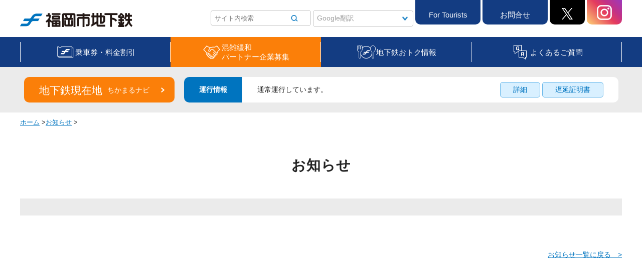

--- FILE ---
content_type: text/html; charset=UTF-8
request_url: https://subway.city.fukuoka.lg.jp/topics/detail.php?id=1755
body_size: 13100
content:
<!DOCTYPE HTML>
<html>
	<head>
		<meta charset="UTF-8">
		<title> | 福岡市地下鉄</title>
		
	<meta name="viewport" content="width=device-width, initial-scale=1.0, minimum-scale=1.0">
	<meta name="keywords" content="福岡市交通局,福岡市地下鉄,地下鉄,福岡,fukuoka,subway,空港線,七隈線,箱崎線,ちかまる" />
	<meta name="description" content="福岡市交通局が運営する福岡市地下鉄のWebサイトです。運行状況や時刻検索、地下鉄に関連するお知らせなど、色々な情報をご覧いただけます。" />
	<!--OGP-->
	<meta property="og:title" content="福岡市地下鉄">
	<meta property="og:type" content="website">
	<meta property="og:description" content="福岡市交通局が運営する福岡市地下鉄のWebサイトです。運行状況や時刻検索、地下鉄に関連するお知らせなど、色々な情報をご覧いただけます。">
	<meta property="og:site_name" content="福岡市地下鉄のホームページ">
	<meta property="og:url" content="https://subway.city.fukuoka.lg.jp/">
	<!-- <meta property="og:image" content="ogp.jpg" /> -->

	<!-- [*favicon*] -->
	<link href="/img/favicon.ico" rel="icon" type="image/x-icon">
	<link rel="apple-touch-icon-precomposed" href="/apple-touch-icon-precomposed.png">

	<link href="/css/common/reset.css" rel="stylesheet" type="text/css">
	<link href="/css/common/common.css" rel="stylesheet" type="text/css">
	<link href="/css/common/template.css" rel="stylesheet" type="text/css">
	<link href="https://fonts.googleapis.com/css?family=Open+Sans" rel="stylesheet">

	<script src="/js/common/jquery.js"></script>
	<script src="/js/common/html5shiv.js"></script>
	<script src="/js/common/jquery.easing.js"></script>
	<script src="/js/common/common.js"></script>

	<meta name="google-site-verification" content="ErCUR4wL21mmC31cphYWvZL_l03EzHe2SWlUcTZyu_g" />

		<!--Twitter Card-->
		<meta name="twitter:card" content="summary_large_image" />
		<meta property="og:url" content="https://subway.city.fukuoka.lg.jp/" />
		<meta property="og:title" content="福岡市交通局" />
		<meta property="og:description" content="" />
		<meta property="og:image" content="https://subway.city.fukuoka.lg.jp/img/common/card_default.jpg"/>

		<link href="css/detail.css" rel="stylesheet" type="text/css">
		
<script>
	
// (function(i,s,o,g,r,a,m){i['GoogleAnalyticsObject']=r;i[r]=i[r]||function(){
//  (i[r].q=i[r].q||[]).push(arguments)},i[r].l=1*new Date();a=s.createElement(o),
//  m=s.getElementsByTagName(o)[0];a.async=1;a.src=g;m.parentNode.insertBefore(a,m)
//  })(window,document,'script','//www.google-analytics.com/analytics.js','ga');
//
//  ga('create', 'UA-48158976-1', 'fukuoka.lg.jp');
//  ga('send', 'pageview');

	
	(function(i,s,o,g,r,a,m){i['GoogleAnalyticsObject']=r;i[r]=i[r]||function(){
  (i[r].q=i[r].q||[]).push(arguments)},i[r].l=1*new Date();a=s.createElement(o),
  m=s.getElementsByTagName(o)[0];a.async=1;a.src=g;m.parentNode.insertBefore(a,m)
  })(window,document,'script','//www.google-analytics.com/analytics.js','ga');

  ga('create', 'UA-48158976-1', 'auto');
  ga('send', 'pageview');
</script>	

<!-- Google tag (gtag.js) -->
<script async src="https://www.googletagmanager.com/gtag/js?id=G-50W56FYVDE"></script>
<script>
  window.dataLayer = window.dataLayer || [];
  function gtag(){dataLayer.push(arguments);}
  gtag('js', new Date());
  gtag('config', 'G-50W56FYVDE');
</script>	</head>
	<body>
		<div id="wrap">
					<header>
			<a href="#pankz" class="skip_link" style="font-size: 0;position: absolute;">本文へスキップ</a>
			<div class="box01">
				<h1><a href="/">福岡市地下鉄</a></h1>
				<div class="inner">
					<div class="btn01">
						<form method="get" action="https://www.google.co.jp/search" target="_blank">
						<input class="text" type=”text” name="query" size="30" maxlength="180" value="" placeholder="サイト内検索">
						<input type="hidden" name="sitesearch" value="https://subway.city.fukuoka.lg.jp/" >
						<input type="hidden" name="domains" value="https://subway.city.fukuoka.lg.jp/" >
						<input type="submit" name="btng" value="" class="icon">
						<input type="hidden" name="hl" value="ja">
						</form>
					</div>
										
					<select title="Google翻訳" id="menu_bar01" class="lang_menu js_languageSelection languageBox">
						<option value="">Google翻訳</option>
						<option value="https://translate.google.com/translate?sl=ja&tl=en&u=https://subway.city.fukuoka.lg.jp/topics/detail.php?id=1755">English</option>
						<option value="https://translate.google.com/translate?sl=ja&tl=zh-CN&u=https://subway.city.fukuoka.lg.jp/topics/detail.php?id=1755">中文(簡体)</option>
						<option value="https://translate.google.com/translate?sl=ja&tl=zh-TW&u=https://subway.city.fukuoka.lg.jp/topics/detail.php?id=1755">中文(繁体)</option>
						<option value="https://translate.google.com/translate?sl=ja&tl=ko&u=https://subway.city.fukuoka.lg.jp/topics/detail.php?id=1755">한국어</option>
					</select>					
					<a class="btn_hed_db" href="/eng/">For Tourists</a>
					<a class="btn_hed_db" href="/utility/inquiry.php">お問合せ</a>
					<a class="btn_hed_b" href="https://x.com/Chikamaru_info?s=20">X</a>
					<a class="btn_hed_b Instagram" href="https://www.instagram.com/fukuokacity_subway/">Instagram</a>
				</div>
			</div>
			
			<ul id="main_menu">
				<li><a href="/fare/">乗車券・料金割引</a></li>
				<li><a href="/smooth-subway/">混雑緩和<br>パートナー企業募集</a></li>
				<li><a href="/odekake/">地下鉄おトク情報</a></li>
				<li><a href="/utility/qa.php#tab1">よくあるご質問</a></li>
			</ul>
			
			<div class="box02">
				<a class="chika_nabi" href="https://unkou.subway.city.fukuoka.lg.jp/unkou/kuhako.html">地下鉄現在地<span>ちかまるナビ</span></a>

				<div id="News_Feed">
					<table><tbody>
					<tr>
						<td class="title">運行情報</td>
						<td class="ticker">
							<ul>
								<li class="txt"><span id="running-data"></span></li>
								<li>
									<ul class="statusBtn">
									<li class="tickerDetail"><a href="/status/">詳細</a></li>
									<li class="chien"><a href="/status/delay.php">遅延証明書</a></li>
									</ul>
								</li>
							</ul>	
						</td>
					</tr>
					</tbody></table>
				</div><!--　News_Feed　-->	
				
				<!--計画運休-->
				<script type="text/javascript" src="/js/suspension_header.js"></script>
				<div id="suspension" style="display:none;">
					<table><tbody>
					<tr>
						<td class="title">計画運休等の予定</td>
						<td class="ticker">
							<ul>
								<li class="txt"><p id="suspension-text"></p></li>
								<li>
									<ul class="statusBtn">
									<li class="tickerDetail"><a href="https://subway.city.fukuoka.lg.jp/status/suspension.php">詳細</a></li>
									</ul>
								</li>
							</ul>	
						</td>
					</tr>
					</tbody></table>
				</div><!-- #suspension -->
			</div>
		</header>
<script>
$( function() {
	$('#running-data').text('通常運行しています。');
	$.ajax({	
		url:"https://subway.city.fukuoka.lg.jp/running.json", // 通信先のURL
		type:"GET",
		dataType:"json", 
		timespan:1000,
		}).done(function(data,textStatus,jqXHR) {
			//console.log(JSON.stringify(data));
			//console.log(data.title_jp);
			//         $buffers = '通常運行しています。';
			if(data.title_jp != undefined){
				const output = '<div class="ticker"><ul><li><span style="color:red;">'  + data.title_jp +  '</span></li></ul></div>';
				$('#running-data').html(output);
			}
		}).fail(function(jqXHR, textStatus, errorThrown ) {
		// 7. alwaysは、成功/失敗に関わらず実行される
		}).always(function(){
				
	});
});
</script>			<section id="topics_detail">
				<article>
					<div class="contents">
						<p id="pankz"><a href="../">ホーム</a> &gt;<a href="./index.php">お知らせ</a> &gt;</p>
						<!-- パンくず -->
						<div class="ttl_main">
							<h2 class="ttl_h2">お知らせ</h2>
						</div><!-- タイトル -->
						
						<div class="inner inner01">
							<h3 class="ttl_h3"></h3>
							<div class="box box01" id="list_news">
									<div class="ttl">
									<span class="cat cat"></span>
									<div class="date"></div>
									</div>
								<div class="box box02 newsDetailContent">
									<p></p>
								</div>
								<div class="box box03">
									<a href="./index.php">お知らせ一覧に戻る&emsp;></a>
								</div>
						</div>
					</div>
					
				</article>
			</section>
		</div><!--#wrap-->
				<p id="page_top"><a href="#">PAGE TOP</a></p>
		<footer>
			<div class="box01 left">
				<p>お困りの時は</p>
				<span>お客様サービスセンター</span>
				<a class="tel">
					<img src="/img/common/footer_tel_icon.svg" alt="">
					<div><i>(092)734-7800</i>
					8：00～20：00（年中無休）</div>
				</a>
				
				<a class="btn" href="/utility/inquiry.php">
					「よくあるご質問」「各種お問合せ先」<br>
					「お客様の声を活かして改善しました」<br>
					「ご意見・ご質問」は、こちら
				</a>
			</div>
			
			<div class="box01 link">
				<b>リンク</b>
				<ul>
					<li><a href="https://www.city.fukuoka.lg.jp/" target="_blank"><img src="/img/common/link01.gif" alt="福岡市"></a></li>
					<li><a href="http://www.norimono-info.com/" target="_blank"><img src="/img/common/link02.gif" alt="九州のりものinfo.com"></a></li>
					<li><a href="https://yokanavi.com/" target="_blank"><img src="/img/common/link03.gif" alt="福岡・博多の観光案内サイトよかなびweb"></a></li>
					<li><a href="https://www.fukuoka-airport.jp/" target="_blank"><img src="/img/common/link04.gif" alt="福岡空港"></a></li>
					<li><a href="https://www.jnto.go.jp/" target="_blank"><img src="/img/common/link05.gif" alt="JNTO"></a></li>					
					<li><a href="https://www.jr-odekake.net/" target="_blank"><img src="/img/common/link06.gif" alt="JR西日本"></a></li>
					<li><a href="https://www.jrkyushu.co.jp/" target="_blank"><img src="/img/common/link07.gif" alt="JR九州"></a></li>
					<li><a href="http://www.nishitetsu.jp/" target="_blank"><img src="/img/common/link08.gif" alt="西鉄グループ"></a></li>
				</ul>
				<a href="/links/">その他のリンクはこちら</a>
			</div>
			
			<div class="box02">
				<b>有料広告枠</b>
				<p>広告の内容等に関する一切の責任は広告主に帰属し、市が保証・推奨等をするものではありません。<br>
					<a href="/pdf/banner.pdf" target="_blank">バナー広告のご案内</a></p>
				
				<ul>
					<li>
						<a href="https://www.sakurahp.or.jp/" target="_blank">
							<img src="/img/common/ad/banner01.jpg" alt="医療法人　江頭会">
						</a>
					</li>
					<li>
						<a href="https://mylife-sakura.com/" target="_blank">
							<img src="/img/common/ad/banner02.jpg" alt="マイライフさくら">
						</a>
					</li>
					<li>
						<a href="https://www.skyrent.jp/fukuoka/" target="_blank">
							<img src="/img/common/ad/banner03.jpg" alt="スカイレンタカー福岡地区（福岡空港・博多駅・小倉駅・北九州空港）">
						</a>
					</li>
					<li>
						<a href="https://www.sakurahp.or.jp/hospicourt-nagao/" target="_blank">
							<img src="/img/common/ad/banner04.jpg" alt="ホスピコート長尾">
						</a>
					</li>
					<li>
                        <a href="https://www.s-kanon.com/" target="_blank">
							<img src="/img/common/ad/banner05.jpg" alt="ピラティスKANON">
						</a>
                    </li>
					<li>
                        <a href="https://plizgym.co.jp/fukuoka/" target="_blank">
							<img src="/img/common/ad/banner06.jpg" alt="プリッツジム">
						</a>
                    </li>
					<li>
						<a href="https://appledc-6ponmatsu.jp/" target="_blank">
							<img src="/img/common/ad/banner07.gif" alt="アップル歯科六本松.">
						</a>
					</li>
					<li>
						<a href="https://reliefport-femina.com/" target="_blank">
							<img src="/img/common/ad/banner08.jpg" alt="リリーフポートフェミナ">
						</a>
					</li>
				</ul>
			</div>
			
			<ul class="footer_menu">
				<li><a href="/utility/"><span>▶</span> 当サイトについて</a></li>
				<li><a href="/utility/inquiry.php"><span>▶</span> お問合せ</a></li>
				<li><a href="/utility/sitemap.php"><span>▶</span> サイトマップ</a></li>
			</ul>
			
		</footer>
		<small class="footer_small">
			<script type="text/javascript">
			var now = new Date();

			var year = now.getYear();
			if(year < 2000) { year += 1900; }

			document.write("Copyright (c) 1999-"+year+" Fukuoka City Transportation Bureau. All rights reserved.");
			</script>
		</small>
	</body>
</html>

--- FILE ---
content_type: text/css
request_url: https://subway.city.fukuoka.lg.jp/css/common/reset.css
body_size: 935
content:
@charset "UTF-8";
/* CSS Document */

body,div,dl,dt,dd,menu,ul,ol,li,h1,h2,h3,h4,h5,h6,pre,form,p,fieldset,input,textarea,p,blockquote,th,td,nav,small,address,section,article {  
   margin:0; 
   padding:0; 
}
a,input {
	border: 0;
	text-decoration: none;
}

table {
  border-collapse: collapse;
  border-spacing: 0;
}

i { font-style:normal;}

button {
	border: 0;
	padding: 0;
	margin: 0;
	cursor: pointer;
}
fieldset,img {  
    border:0; 
} 
address,caption,cite,code,dfn,em,strong,th,var,small { 
    font-style:normal; 
    font-weight:normal; 
} 
ol,ul,menu { 
    list-style:none; 
} 
caption,th { 
    text-align:left; 
} 
h1,h2,h3,h4,h5,h6 { 
    font-size:100%; 
    font-weight:normal; 
} 
q:before,q:after { 
    content:''; 
} 
abbr,acronym { border:0; 
}
.clear {
	clear: both;
	padding:0;
	margin:0;
	border:0;
}
img{
	border: none;
	padding:0;
	margin:0;
	vertical-align:top;
}
hr{
	padding:0;
	margin:0;
	border:none;
}

figure {
	margin:0;
}

--- FILE ---
content_type: text/css
request_url: https://subway.city.fukuoka.lg.jp/css/common/common.css
body_size: 19776
content:
@charset "utf-8";
/* CSS Document */

body {
	font-size: 14px;
	line-height: 140%;
	font-family: "Helvetica Neue",Arial,"Hiragino Kaku Gothic ProN","Hiragino Sans",Meiryo,sans-serif;
	color: #222;
	 -webkit-text-size-adjust: 100%;
}

.pc { display:block;}
.tb { display:none;}
.sp { display:none;}
a {
	text-decoration: underline;
	color: #0074bf;
}
a:hover { opacity: 0.7; text-decoration: none;}

.red { color: #e13535;}
.or { color: #fb7f09;}
.ge { color: #1a885b;}
.blue { color: #0074bf;}
.db {color: #133c82;}

.txt_ct th,.txt_ct td {
	width: 25%;
	text-align: center;
}

a {
	text-decoration: underline;
	color: #0074bf;
}
a:hover { opacity: 0.7;}

area:hover {
	border: none;
}

@media screen and (min-width: 1025px) {

	.tb { display:block;}

}

@media screen and (max-width: 750px) {

	body {
		font-size: 13px;
	}
	.pc { display:none!important;}
	.tb { display:none;}
	.sp { display:block;}

}

/* ------------------------- コンテンツ系------------------------- */

.contents { margin-bottom: 120px;}

.contents .inner{	overflow: hidden; }
.contents .inner:not(:last-of-type){	margin-bottom: 60px;}

.inner .box:not(:last-child){	margin-bottom: 40px;}
.contents .inner .box:only-child { margin-bottom: 0;}


@media screen and (max-width: 750px) {

	.contents { margin-bottom: 80px;}
	.inner .box:not(:last-child){	margin-bottom: 20px;}
	.contents .inner:not(:last-child){	margin-bottom: 30px;}

}
/* ------------------------- お知らせ　------------------------- */

.contents .inner #list_news li:not(:last-child){ margin-bottom: 25px;}
.contents .inner #list_news li .ttl{
	display: block;
	margin-bottom: 8px;
	letter-spacing: 0.05em;
}

.contents .inner #list_news li .ttl span{
	display: inline-block;
	letter-spacing: 0.1em;
	padding: 0 13px;
	line-height: 20px;
	border-radius: 5px;
	font-size: 10px;
	color: #fff;
	margin-right: 8px;
}

.contents .inner #list_news .ttl span.cat01{ background-color: #9b9b9b; }/* お詫び */
.contents .inner #list_news .ttl span.cat02{ background-color: #f4ad5a; }/* キャンペーン */
.contents .inner #list_news .ttl span.cat03{ background-color: #b582c6; }/* 新サービス */
.contents .inner #list_news .ttl span.cat04{ background-color: #22bf6c; }/* 工事情報 */
.contents .inner #list_news .ttl span.cat05{ background-color: #63bef8; }/* 新コンテンツ */
.contents .inner #list_news .ttl span.cat06{ background-color: #ff7660; }/* 遅延 */
.contents .inner #list_news .ttl span.cat07{ background-color: #ff8932; }/* 契約情報 */
.contents .inner #list_news .ttl span.cat08{ background-color: #ff8932; }/* 契約その他 */
.contents .inner #list_news .ttl span.cat09{ background-color: #ff75af; }/* 募集 */
.contents .inner #list_news .ttl span.cat10{ background-color: #279c65; }/* 七隈線延伸事業 */
.contents .inner #list_news .ttl span.cat11{ background-color: #fc4e4e; }/* 料金 */
.contents .inner #list_news .ttl span.cat12{ background-color: #3a6dde; }/* その他 */
.contents .inner #list_news .ttl span.cat13{ background-color: #fc8f8f; }/* ダイヤ */
.contents .inner #list_news .ttl span.cat14{ background-color: #3d6be1; }/* 乗車券販売 */
.contents .inner #list_news .ttl span.cat15{ background-color: #00bbea; }/* 駅ナカ事業 */
.contents .inner #list_news .ttl .date{
	display: inline-block;
	font-size: 12px;
	font-weight: 500;
}

.contents .inner #list_news li a {
	font-size: 16px;
	line-height: 140%;
}

@media screen and (max-width: 750px) {

	.contents .inner #list_news li:not(:last-child){ margin-bottom: 18px;}
	.contents .inner #list_news li a { font-size: 14px;}

}

/* ------------------------- アコーディオン------------------------- */

.switch {
	margin: 0;
	position: relative;
}

.switch::after {
	content: "";
	position: absolute;
	width: 19px;
	height: 19px;
	top: 50%;
	margin-top: -9px;
	right: 20px;
	background: url(../../img/common/switch.png) center no-repeat;
}

h3.on::after { transform: rotate(-180deg); }

.submenu {
	margin-top: 20px;
  display: none;
}

@media screen and (max-width: 750px) {

	.switch::after {
		width: 19px;
		height: 19px;
		margin-top: -9px;
		/* right: 20px; */
		background: url(../../img/common/sp/switch.png) center/100% no-repeat;
	}

}

/* -------------------------　確定　------------------------- */

#pankz {
	font-size: 13px;
	padding: 10px 0;
}


.damy {
	width: 100%;
	max-width: 1000px;
	height: 600px;
	display: block;
	margin: 0 auto;
}

img.damy {
	display: block;
}

article {
	max-width: 1200px;
	width: calc(100% - 40px);
	margin: 0 auto;
}

@media screen and (max-width: 750px) {

	article { width: calc(100% - 20px);}

}

/*----------- .ttl　関係 ------------*/

.ttl_main {
	text-align: center;
	padding: 50px 0;
}

.ttl_txt{
	font-size: 19px;
	line-height: 120%;
	font-weight: bold;
	text-align: center;
}

.ttl_h2{
	font-size: 28px;
	line-height: 120%;
	font-weight: bold;
	letter-spacing: 1px;
	text-align: center;
}
.ttl_set{
	margin-bottom: 30px;
}

h3 {
	font-size: 22px;
	letter-spacing: 2px;
	padding:.5em 1em .4em;
	line-height: 1.2;
	text-align: center;
	border: solid #ebebeb 2px;
	box-sizing: border-box;
	margin-bottom: 30px;
	font-weight: 500;
}

.ttl_h3,.switch {
	text-align: center;
	background: #ebebeb;
	width: 100%;
}

.ttl_sub {
	position: relative;
	color: #0074bf;
	font-weight: bold;
	vertical-align: top;
	margin-bottom: 10px;
	padding-left: 15px;
}

.ttl_sub::before {
	content: "";
	width: 12px;
	height: 12px;
	background: #0074bf;
	position: absolute;
	left: 0;
	top: 4px;
}


@media screen and (max-width: 750px) {

	.ttl_main { padding: 30px 0; }
	.ttl_h2 { font-size: 22px; }

	h3 {
		font-size: 17px;
		letter-spacing: 1px;
		margin-bottom: 20px;
	}

	/* .inner01 .box01 dt {
    padding: 3px 0px 3px 40px;
    font-size: 14px;
	} */

}

/*----------- .btn関係 ------------*/


.btn a {
	width: 100%;
	line-height: 40px;
	padding-left: 15px;
	box-sizing: border-box;
	color: #222;
	background-color: #ebebeb;
	border: solid 1px #d2d2d2;
	position: relative;
	display: block;
	text-decoration: none;
}

.btn_db a{
	background-color: #133c82;
	color: #fff;
	border: solid 1px #133c82;
	height: 60px;
	line-height: 60px;
	text-align: center;
	padding: 0;
}
.btn_bl a{
	background-color: #00a0e9;
	color: #fff;
	border: solid 1px #00a0e9;
	height: 60px;
	line-height: 60px;
	text-align: center;
	padding: 0;
}
.btn_or a{
	background-color: #fb7f09;
	color: #fff;
	border: solid 1px #fb7f09;
	height: 60px;
	line-height: 60px;
	text-align: center;
	padding: 0;
}

.btn a::after {
	content: "";
	width: 8px;
	height: 12px;
	position: absolute;
	right: 5%;
	top: 50%;
	margin-top: -6px;
	background: url(../../img/common/arrow_k.png) center no-repeat;
}

.btn_db a::after,.btn_or a::after,.btn_bl a{
	background: url(../../img/common/arrow_w.png) center no-repeat;
}
.btn_db a:focus{border: solid 3px #000000!important;}
article .contents .inner .route {
	margin: 0 auto;
	overflow: hidden;
}
article .contents .inner .route:only-child { margin-bottom: 0;}

.route .btn{
	max-width: 260px;
	height: 60px;
}

.route .btn a{
	font-size: 16px;
	height: 60px;
	line-height: 60px;
	background-color: #fff;
	border-radius: 10px;
	box-sizing: border-box;
	padding-left: 22%;
}
.route .btn a span { font-size: 11px;}
.btn_db a span { font-size: 11px;}

.route a::before {
    content: "";
    width: 30px;
    height: 30px;
    position: absolute;
    left: 6%;
    top: 50%;
    margin-top: -15px;
}

.route .k01 a::before { background: url(../../img/common/k01.jpg) center no-repeat;}
.route .k02 a::before { background: url(../../img/common/k02.jpg) center no-repeat;}
.route .k03 a::before { background: url(../../img/common/k03.jpg) center no-repeat;}
.route .k04 a::before { background: url(../../img/common/k04.jpg) center no-repeat;}
.route .k05 a::before { background: url(../../img/common/k05.jpg) center no-repeat;}
.route .k06 a::before { background: url(../../img/common/k06.jpg) center no-repeat;}
.route .k07 a::before { background: url(../../img/common/k07.jpg) center no-repeat;}
.route .k08 a::before { background: url(../../img/common/k08.jpg) center no-repeat;}
.route .k09 a::before { background: url(../../img/common/k09.jpg) center no-repeat;}
.route .k10 a::before { background: url(../../img/common/k10.jpg) center no-repeat;}
.route .k11 a::before { background: url(../../img/common/k11.jpg) center no-repeat;}
.route .k12 a::before { background: url(../../img/common/k12.jpg) center no-repeat;}
.route .k13 a::before { background: url(../../img/common/k13.jpg) center no-repeat;}

.route .h01 a::before { background: url(../../img/common/k09.jpg) center no-repeat;}
.route .h02 a::before { background: url(../../img/common/h02.jpg) center no-repeat;}
.route .h03 a::before { background: url(../../img/common/h03.jpg) center no-repeat;}
.route .h04 a::before { background: url(../../img/common/h04.jpg) center no-repeat;}
.route .h05 a::before { background: url(../../img/common/h05.jpg) center no-repeat;}
.route .h06 a::before { background: url(../../img/common/h06.jpg) center no-repeat;}
.route .h07 a::before { background: url(../../img/common/h07.jpg) center no-repeat;}

.route .n01 a::before { background: url(../../img/common/n01.jpg) center no-repeat;}
.route .n02 a::before { background: url(../../img/common/n02.jpg) center no-repeat;}
.route .n03 a::before { background: url(../../img/common/n03.jpg) center no-repeat;}
.route .n04 a::before { background: url(../../img/common/n04.jpg) center no-repeat;}
.route .n05 a::before { background: url(../../img/common/n05.jpg) center no-repeat;}
.route .n06 a::before { background: url(../../img/common/n06.jpg) center no-repeat;}
.route .n07 a::before { background: url(../../img/common/n07.jpg) center no-repeat;}
.route .n08 a::before { background: url(../../img/common/n08.jpg) center no-repeat;}
.route .n09 a::before { background: url(../../img/common/n09.jpg) center no-repeat;}
.route .n10 a::before { background: url(../../img/common/n10.jpg) center no-repeat;}
.route .n11 a::before { background: url(../../img/common/n11.jpg) center no-repeat;}
.route .n12 a::before { background: url(../../img/common/n12.jpg) center no-repeat;}
.route .n13 a::before { background: url(../../img/common/n13.jpg) center no-repeat;}
.route .n14 a::before { background: url(../../img/common/n14.jpg) center no-repeat;}
.route .n15 a::before { background: url(../../img/common/n15.jpg) center no-repeat;}
.route .n16 a::before { background: url(../../img/common/n16.jpg) center no-repeat;}
.route .n17 a::before { background: url(../../img/common/n17.jpg) center no-repeat;}

.ttl_route  {
	padding: 3px 0px 3px 40px;
	text-align: center;
	font-weight: bold;
	font-size: 18px;
	line-height: 140%;
	letter-spacing: 1px;
	position: relative;
	display: table;
	margin: 0 auto 10px;
}

.ttl_route::before {
	content: "";
	background: #ccc;
	display: inline-block;
  vertical-align: middle;
	margin-right: 10px;
	position: absolute;
	top: 50%;
	left: 0;
	margin-top: -16px;
}
.route_k_h,.route_k_n { padding-left: 72px;}

.ttl_route::before {
	width: 31px;
	height: 31px;
}

.route_k::before {background: url(../../img/common/route_k.png) center no-repeat;}
.route_h::before {background: url(../../img/common/route_h.png) center no-repeat;}
.route_n::before {background: url(../../img/common/route_n.png) center no-repeat;}

.route_k_h::before {
	width: 64px;
	height: 31px;
	background: url(../../img/common/route_k.png) center left no-repeat,url(../../img/common/route_h.png) center right no-repeat;
}
dt.route_k_n::before {
	width: 64px;
	height: 31px;
	background: url(../../img/common/route_k.png) center left no-repeat,url(../../img/common/route_n.png) center right no-repeat;
}
@media screen and (min-width: 1025px) {

	.route .btn{
		width: 23.8%;
	}

	.route .btn:not(:nth-child(4n+1)){margin-left: 1.6%; }
	.route .btn:not(:nth-child(-n+4)){margin-top: 2%; }

}

@media screen and (max-width: 1024px) and (min-width: 751px) {

	.route .btn{
		max-width: 500px;
    width: 49%;
	}

	.route .btn:not(:nth-child(2n+1)){margin-left: 2%; }
	.route .btn:not(:nth-child(-n+2)){margin-top: 2%; }

}

@media screen and (max-width: 1024px) {

	.route .btn a{ padding-left: 60px;}
	.route a::before {left: 17px;	}

}

@media screen and (min-width: 751px) {

	article .contents .inner .route {	max-width: 1100px; }

}

@media screen and (max-width: 750px) {

	.btn a::after {
		width: 6.5px;
		height: 10px;
		right: 3.5%;
		margin-top: -4px;
		background: url(../../img/common/sp/arrow_k.png) center/100% no-repeat;
	}

	.btn_db a::after,
	.btn_bl a::after,
	.btn_or a::after{	background: url(../../img/common/sp/arrow_w.png) center/100% no-repeat;	}

	.route { max-width: 350px;}
	.route .btn{
		max-width: 350px;
    width: 100%;
		height: 50px;
		clear: both;
	}

	.route .btn a{
		font-size: 15px;
		height: 50px;
		line-height: 50px;
	}

	.route .btn:not(:first-child){margin-top: 2%; }

	.route .k01 a::before { background: url(../../img/common/sp/k01.jpg) center/100% no-repeat;}
	.route .k02 a::before { background: url(../../img/common/sp/k02.jpg) center/100% no-repeat;}
	.route .k03 a::before { background: url(../../img/common/sp/k03.jpg) center/100% no-repeat;}
	.route .k04 a::before { background: url(../../img/common/sp/k04.jpg) center/100% no-repeat;}
	.route .k05 a::before { background: url(../../img/common/sp/k05.jpg) center/100% no-repeat;}
	.route .k06 a::before { background: url(../../img/common/sp/k06.jpg) center/100% no-repeat;}
	.route .k07 a::before { background: url(../../img/common/sp/k07.jpg) center/100% no-repeat;}
	.route .k08 a::before { background: url(../../img/common/sp/k08.jpg) center/100% no-repeat;}
	.route .k09 a::before { background: url(../../img/common/sp/k09.jpg) center/100% no-repeat;}
	.route .k10 a::before { background: url(../../img/common/sp/k10.jpg) center/100% no-repeat;}
	.route .k11 a::before { background: url(../../img/common/sp/k11.jpg) center/100% no-repeat;}
	.route .k12 a::before { background: url(../../img/common/sp/k12.jpg) center/100% no-repeat;}
	.route .k13 a::before { background: url(../../img/common/sp/k13.jpg) center/100% no-repeat;}

	.route .h01 a::before { background: url(../../img/common/sp/k09.jpg) center/100% no-repeat;}
	.route .h02 a::before { background: url(../../img/common/sp/h02.jpg) center/100% no-repeat;}
	.route .h03 a::before { background: url(../../img/common/sp/h03.jpg) center/100% no-repeat;}
	.route .h04 a::before { background: url(../../img/common/sp/h04.jpg) center/100% no-repeat;}
	.route .h05 a::before { background: url(../../img/common/sp/h05.jpg) center/100% no-repeat;}
	.route .h06 a::before { background: url(../../img/common/sp/h06.jpg) center/100% no-repeat;}
	.route .h07 a::before { background: url(../../img/common/sp/h07.jpg) center/100% no-repeat;}

	.route .n01 a::before { background: url(../../img/common/sp/n01.jpg) center/100% no-repeat;}
	.route .n02 a::before { background: url(../../img/common/sp/n02.jpg) center/100% no-repeat;}
	.route .n03 a::before { background: url(../../img/common/sp/n03.jpg) center/100% no-repeat;}
	.route .n04 a::before { background: url(../../img/common/sp/n04.jpg) center/100% no-repeat;}
	.route .n05 a::before { background: url(../../img/common/sp/n05.jpg) center/100% no-repeat;}
	.route .n06 a::before { background: url(../../img/common/sp/n06.jpg) center/100% no-repeat;}
	.route .n07 a::before { background: url(../../img/common/sp/n07.jpg) center/100% no-repeat;}
	.route .n08 a::before { background: url(../../img/common/sp/n08.jpg) center/100% no-repeat;}
	.route .n09 a::before { background: url(../../img/common/sp/n09.jpg) center/100% no-repeat;}
	.route .n10 a::before { background: url(../../img/common/sp/n10.jpg) center/100% no-repeat;}
	.route .n11 a::before { background: url(../../img/common/sp/n11.jpg) center/100% no-repeat;}
	.route .n12 a::before { background: url(../../img/common/sp/n12.jpg) center/100% no-repeat;}
	.route .n13 a::before { background: url(../../img/common/sp/n13.jpg) center/100% no-repeat;}
	.route .n14 a::before { background: url(../../img/common/sp/n14.jpg) center/100% no-repeat;}
	.route .n15 a::before { background: url(../../img/common/sp/n15.jpg) center/100% no-repeat;}
	.route .n16 a::before { background: url(../../img/common/sp/n16.jpg) center/100% no-repeat;}

	.ttl_route::before {
		width: 30px;
		height: 30px;
	}

	.route_k::before {background: url(../../img/common/sp/route_k.png) center/100% no-repeat;}
	.route_h::before {background: url(../../img/common/sp/route_h.png) center/100% no-repeat;}
	.route_n::before {background: url(../../img/common/sp/route_n.png) center/100% no-repeat;}

	dt.route_k_h::before {
		width: 64px;
		height: 30px;
		background: url(../../img/common/sp/route_k.png) center left/47% no-repeat,url(../../img/common/sp/route_h.png) center right/47% no-repeat;
	}

}

/*----------- tab ------------*/

.tab_area{
	overflow:hidden;
	margin:0;
}

.tab_area li{
	width: 33.3%;
	height:50px;
	font-size: 18px;
	font-weight: 500;
	letter-spacing: 1px;
	line-height:50px;
	float:left;
	text-align:center;
	border:solid 1px #d2d2d2;
	cursor: pointer;
	box-sizing: border-box;
	background-color:#ffffff;
	position: relative;
	background:url(../../img/common/icon_arrow.jpg) center right 15px #fff no-repeat;
	}

.tab_area li::after {
	content: "";
	width: 14px;
	height: 10px;
	position: absolute;
	right: 5%;
	top: 50%;
	margin-top: -5px;
	background: url(../../img/common/arrow_tab.png) center no-repeat;
}


.all_area {	overflow: hidden;	}
.tab_area li.select{
	background:url(../../img/common/icon_arrow_h.jpg) center right 15px #dbecf1 no-repeat;
	}

.tab_area li.tab2{
	border-right: none;
	border-left: none;
}

.tab_area li span {
	line-height: 44px;
	margin: 0 auto;
}
.hide{display:none;}

/*----------- table ------------*/


table {
	width: 100%;
	border: solid 1px #959595;

	/* text-align: center; */
}

table th {
	/* text-align: center; */
	background-color: #dbecf1;
}

table th,
table td {
	padding: 10px 20px;
	box-sizing: border-box;
}

table tr:nth-child(even) {
	 border-top: solid 1px #959595;
	 border-bottom: solid 1px #959595;
}

table tr th:nth-child(even),
table td:nth-child(even) {
	border-left: solid 1px #959595;
	border-right: solid 1px #959595;
}



@media screen and (max-width: 750px) {

	.scrl {
		overflow-x: scroll;
		white-space: nowrap;
    -webkit-overflow-scrolling: touch;
	}

}

/* -------------------------------------------------- */

.btn {
	float: left;
	font-size: 16px;
}

.btn_small {
		max-width: 170px;
    width: 48%;
		font-size: 14px;
}

.btn_two {
		max-width: 590px;
    width: 49%;
}

.btn_three { width: 32.5%;}

@media screen and (min-width: 1025px) {

	.btn_two:nth-child(even) { float: right;}
	.btn_two:nth-child(n+3) { margin-top: 20px;}

}

@media screen and (max-width: 1024px) {

	.btn_db,.btn_bl,.btn_or {
		float: none;
		margin: 0 auto;
		max-width: 500px;
    width: 100%;
	}

	.btn_db:not(:last-child) { margin-bottom: 10px;	}

}

@media screen and (max-width: 750px) {

	table th, table td { padding: 8px 10px; }

	.btn_db a,.btn_bl a,.btn_or a {
		font-size: 14px;
		height: 50px;
		line-height: 50px;
	}

}


--- FILE ---
content_type: text/css
request_url: https://subway.city.fukuoka.lg.jp/css/common/template.css
body_size: 12802
content:
@charset "utf-8";
	/* CSS Document */
*{word-break: break-all;}
header *,footer *{vertical-align: top; box-sizing:border-box;}
header a,footer a{text-decoration: none;}
header h1 {
	max-width: 224px;
	width: 60%;
}
header h1 a{
	background: url("../../img/common/logo.png") no-repeat;
	background-size: contain;
	width: 100%;
	padding-top: 28px;
	overflow: hidden;
    display: inline-block;
	height: 0;
}
header .box01{
	max-width: 1200px;
	width: 95%;
	margin: 0 auto;	
	padding-bottom:20px;
	display: flex;
	justify-content: space-between;
    flex-wrap: wrap;
	align-items: flex-end;
    gap: 10px 2%;	
}

/* サイト内検索 */
header .btn01{
	width: 200px;
	line-height: 1;
	background: #FFFFFF;
	padding:.5em;
	border: 1px solid #c4c4c4;
	border-radius: 5px;
	display: inline-block;
	margin-top: 20px;
}

header .btn01 *{vertical-align: middle;}
header .btn01 .text{
	width: 80%;
	color: #a1a1a1;
}

header .btn01 .icon{
	width: 15px;
	height: 15px;
	background: url("../../img/common/search_icon.gif") center no-repeat;
	background-size: 14px;
	cursor: pointer;
}

/* 言語切り替えメニュー */
.lang_menu {
	width: 200px;
	margin-top: 20px;
	font-size: 14px;
	display: inline-block;
	background: #FFFFFF;
    padding:.5em;
    border: 1px solid #c4c4c4;
    border-radius: 5px;
	color: #a1a1a1;

	/* デフォルトの矢印を消す */
    -webkit-appearance: none;
    -moz-appearance: none;
    appearance: none;
    
    /* カスタム矢印を背景画像で設定 */
    background-image: url("../../img/common/arrow_bb.png");
    background-repeat: no-repeat;
    background-position: right 10px center;
    background-size: 12px; /* 矢印のサイズ調整 */
}
.lang_menu option {
	display: block;
	padding: 10px;
	text-decoration: none;
	color: #000;
	line-height: 1;
	font-size: 12px;
}

.lang_menu option {
	max-height: 0;
	overflow-y: hidden;
	-webkit-transition: all 0.5s;
	-moz-transition: all 0.5s;
	-ms-transition: all 0.5s;
	-o-transition: all 0.5s;
	transition: all 0.5s;
}

.lang_menu option a:hover{background: #FFF;}

#menu_bar01:checked ~ #links01 option,
#menu_bar02:checked ~ #links02 option {
	width: 200px;
	max-height: 46px;
	opacity: 1;
}

/* 言語の切り替えオンオフ */
.lang_api{display: none;}
.lang_api.lang_none{display: none;}
.lang_google.lang_none{display: none;}
.lang_api.lang_active{display: inline-block;}
.lang_google.lang_active{display: inline-block;}

/* お問合せとか */
.btn_hed_db{
	background: #133c82;
	color: #FFFFFF;
	min-width: 130px;
	padding: 20px 20px 10px;
	display: inline-block;
	text-align: center;
	font-size: 15px;
	border-bottom-right-radius: 10px;
	border-bottom-left-radius: 10px;
}
.btn_hed_db:focus{border: solid 3px #000000!important;}
.btn_hed_b{
	height: 49px;
	display: inline-block;
	font-size: 0;
	width: 70px;
	background: url("../../img/common/x.png") center bottom 10px no-repeat;
	background-color: #000000;
	color: #FFFFFF;
	border-bottom-right-radius: 10px;
	border-bottom-left-radius: 10px;
}

.btn_hed_b.Instagram{
	background: url(../../img/common/Instagram.png),linear-gradient(45deg, rgba(254,212,117,1) 0%,rgba(229,61,93,1) 50%,rgba(194,49,134,1) 70%,rgba(156,56,187,1) 100%);
	background-repeat: no-repeat;
	background-position: center;
}

/* headerのメインメニュー */
#main_menu{
	background: #133c82;
	width: 100%;
	text-align: center;
	font-size: 0; 
	letter-spacing: 0;
}

#main_menu li{display: inline-block; padding: 10px 0;}
#main_menu li a{
	color: #FFFFFF;
	display: flex;
    align-items: center;
    text-align: left;
    justify-content: center;
	width: 300px;
	height: 40px;
	border-right: 1px solid #FFFFFF;
	font-size: 15px;
	column-gap: 6px;
}

#main_menu li:first-child a{border-left: 1px solid #FFFFFF;}

#main_menu li a::before {
	content: "";
	display: inline-block;
	width: 40px;
	height: 40px;
}

#main_menu li:nth-child(2){background: #fb7f09;}

#main_menu li:nth-child(1) a::before { background: url("../../img/common/menu_icon01.png") center no-repeat;}
#main_menu li:nth-child(2) a::before { background: url("../../img/common/menu_icon02.png") center no-repeat;}
#main_menu li:nth-child(3) a::before { background: url("../../img/common/menu_icon03.png") center no-repeat;}
#main_menu li:nth-child(4) a::before { background: url("../../img/common/menu_icon04.png") center no-repeat;}


/* 運行情報等 */
header .box02{
	width: 100%;
	text-align: center;
	background: #ebebeb;
	padding: 20px 0;
}

header .chika_nabi{
	display: inline-block;
	background: url("../../img/common/arrow_w.png") center right 20px no-repeat;
	background-color: #fb7f09;
	border-radius: 10px;
	color: #FFFFFF;
	font-weight: 500;
	font-size: 21px;
	padding: 17px 50px 15px 30px;
	letter-spacing: 0;
	margin-right: 15px;
}

header .chika_nabi span{font-size: 14px; padding-left: 10px;}

#News_Feed{
	border-radius: 10px;
	overflow: hidden;
	background: #FFFFFF;
	display: inline-block;
}
#News_Feed *{vertical-align:middle;}

#News_Feed table{width: auto; border: none;}

#News_Feed td{padding: 10px 30px;}

#News_Feed .title{
	background: #0074bf;
	color: #FFFFFF;
	font-weight: bold;
}

#News_Feed table tr th:nth-child(even), 
#News_Feed table td:nth-child(even){border: none;}

#News_Feed table ul li{display: inline-block;}
#News_Feed li.txt{width: 480px; text-align: left; padding-right: 20px;}

#News_Feed .statusBtn a{
	display: inline-block;
	border: 1px solid #65b5e8;
	background: #d9f0ff;
	border-radius: 5px;
	padding: 5px 25px;
	color: #0074bf;
}

/* 計画 */
#suspension{
	border-radius: 10px;
	overflow: hidden;
	background: #FFFFFF;
	display: inline-block;
	width: 1180px;
	margin-top: 10px;
}
#suspension *{vertical-align:middle;}

#suspension table{width: 100%; border: none;}

#suspension td{padding: 10px 30px;}

#suspension .title{
	background: #0074bf;
	color: #FFFFFF;
	font-weight: bold;
}

#suspension table tr th:nth-child(even), 
#suspension table td:nth-child(even){border: none;}

#suspension table ul li{display: inline-block;}

#suspension ul{text-align: left;}
#suspension li.txt{
	width: 860px;; 
	text-align: left; 
	padding-right: 20px;
}

#suspension .statusBtn a{
	display: inline-block;
	border: 1px solid #65b5e8;
	background: #d9f0ff;
	border-radius: 5px;
	padding: 5px 25px;
	color: #0074bf;
}


@media screen and (max-width: 1250px) {
	#main_menu li{width:calc(100% / 4) ;}
	#main_menu li a{width: 100%;}
	
	#News_Feed td{padding: 10px 15px;}
	#News_Feed li.txt{width: 400px;}
	
	#suspension{width: 970px;}
	#suspension td{padding: 10px;}
	#suspension ul{text-align: left;}
	#suspension li.txt{width: 660px;}
	
	header .chika_nabi{font-size: 18px;  padding: 17px 30px 15px 20px; margin-right: 10px;}
	header .chika_nabi span{font-size: 11px; padding-left: 5px;}
	
	header .btn01,.lang_menu{width: 130px;}
	.btn_hed_db{min-width: 100px;}
}

@media screen and (max-width: 1024px) {
	#main_menu li a{font-size: 13px;}
	
	header .box02{padding: 20px;}
	header .chika_nabi{width: 100%;}
	#News_Feed{width: 100%; margin-top: 10px;}
	#News_Feed li.txt{width: auto;}
	
	#suspension{width: 100%;}
	#suspension li.txt{width: auto;}
	
	.btn_hed_db{padding: 20px 10px 10px;}
	.btn_hed_b{width: 50px;}
}

@media screen and (max-width: 870px) {	
	header .box02{padding: 10px 20px;}
	header .inner{width: 100%; text-align: right;}
	.lang_menu label{text-align: left;}
	
	#main_menu{padding: 0 20px;}
	#main_menu li{width:calc(100% / 2) ;}
	#main_menu li:nth-child(3) a{border-left: 1px solid #FFFFFF;}
	
	#main_menu li a{padding: 4px 10px; font-size: 14px;}
	
	#main_menu li a::before{
		display: none;
		/*display: block;
		margin: 0 auto 5px!important;
		width: 30px;
		height: 30px;*/
	}
	
	#main_menu li:nth-child(1) a::before,
	#main_menu li:nth-child(2) a::before,
	#main_menu li:nth-child(3) a::before,
	#main_menu li:nth-child(4) a::before {background-size: contain;}
	
	#News_Feed li.txt{
		padding: 0; 
		width: 100%; 
		margin-bottom: 5px; 
		display: block;
		font-size: 15px;
	}	
	#News_Feed .statusBtn a{padding: 2px 25px;}	
	#suspension li.txt{
		padding: 0; 
		width: 100%; 
		margin-bottom: 5px; 
		display: block;
		font-size: 15px;
	}
	#suspension .statusBtn a{padding: 2px 25px;}
	header .box01 {padding: 20px 0 5px;}
	header .btn01{display: none;}	
	.lang_menu{
		position: absolute;
		top: -5px;
		right: 10px;
		width: 36%;
	}
	.btn_hed_db{
		padding: 10px;
		border-radius: 5px;
	}
	.btn_hed_b{
		padding: 10px;
		border-radius: 5px;
		height: 38px;
		background-size: 20px;
	}
}


#page_top{
	display:block;
	width: 50px;
	padding-top: 50px;
	background: url("../../img/common/pagetop.svg") no-repeat;
	background-size: cover;
	font-size: 0;
	height: 0;
	overflow: hidden;
	position: fixed;
	right: 30px;
	bottom: 30px;
	z-index: 100;
	transition: 0.4s;
}

footer{
	background: #ebebeb;
	padding: 90px calc((100% - 1200px) / 2) 30px;
	text-align: center;
}

footer > div{
	background: #FFFFFF;
	border-radius: 10px;
}

footer p > a{margin: 10px auto; display: inline-block; text-decoration: underline;}

footer b{
	font-size: 22px;
	color: #0074bf;
	display: inline-block;
}

footer ul {font-size: 0; letter-spacing: 0; line-height: 0;}
footer ul li{display: inline-block;}
footer ul li img{width: 100%;}

footer .box01{
	width: calc(100% / 2 - 20px);
	display: inline-block;
	padding: 50px 0 40px;
	min-height: 290px;
}
footer .link{
	max-width: 500px;
    margin: 0 auto;
}
/* お問合せ部分 */
footer .left{
	margin-right: 35px;
	color: #0074bf;
	font-weight: bold;
}

footer .left p{font-size: 17px;}
footer .left span{
	background: #0074bf;
	color: #FFFFFF;
	display: inline-block;
	width: 400px;
	font-size: 17px;
	padding: 5px 0;
	margin-top: 10px;
}

footer .left .tel{
	display: block;
	margin: 30px auto 0;
}

footer .left .tel div{
	display: inline-block;
	text-align: left;
	color: #0074bf;
	font-size: 19px;
	margin-left: 10px;
}

footer .left .tel div i{
	font-size: 36px;
	line-height: 40px;
	margin-bottom: 5px;
	display: block;
}

footer .left .btn{
	text-align: center;
	color: #FFFFFF;
	background: url("../../img/common/arrow_w.png") center right 30px no-repeat;
	background-color: #0074bf;
	width: 85%;
	display: block;
	border-radius: 10px;
	margin: 30px auto 0;
	float: none;
	font-size: 15px;
	padding: 20px 0;
}

/* リンク集部分 */
footer .link b{margin-bottom: 20px;}

footer .link li:nth-child(1),
footer .link li:nth-child(2),
footer .link li:nth-child(3)
{margin-bottom: 10px;}

footer .link > a{
	background: url("../../img/common/arrow_w.png") center right 30px no-repeat;
	background-color: #133c82;
	width: 85%;
	display: inline-block;
	color: #FFFFFF;
	border-radius: 10px;
	font-weight: bold;
	padding: 10px 0;
	margin-top: 20px;
}

footer .box02{
	padding: 50px 50px 40px 50px;
	margin: 40px auto 85px;
}

footer .box02 p{margin: 10px auto;}
footer .box02 ul{
	display: flex;
    flex-wrap: wrap;
    gap: 20px 2.4%;
    align-items: flex-start;
    justify-content: center;
}
footer .box02 ul li{width: 255px;}

.footer_menu{
	font-size: 14px;
	line-height: 1;
}

.footer_menu span{
	font-size: 10px;
	display: inline-block;
	padding-top: 2px;
}

.footer_menu li{margin: 0 30px;}

.footer_small{
	font-size: 12px;
	letter-spacing: 1.5px;
	color: #FFFFFF;
	background: #222222;
	display: block;
	padding: 20px;
	text-align: center;
}

@media screen and (max-width: 1230px) {
	footer{padding: 90px 20px 30px;}
	footer .left{margin-right: 10px; min-height: inherit;}
}

@media screen and (max-width: 1024px) {
	footer .box01{width: 100%;}
	footer .box02{margin: 20px auto 40px;}
	footer .left{margin-right: 0; margin-bottom: 20px;}	
	#page_top{
		width: 30px;
		padding-top: 30px;
		right: 10px;
	}
}

@media screen and (max-width: 750px) {
	footer .box01 ul li{width: 45%; margin-bottom: 0;}
	footer .link li:nth-child(1), footer .link li:nth-child(2), footer .link li:nth-child(3)
	{margin-bottom: 0;}
	footer .link li:nth-child(1), footer .link li:nth-child(2){width: 38%;}
	footer .box02{padding: 40px 20px 30px; margin: 20px auto 30px;}
	footer .box02 p{text-align: justify;}
	
	footer{padding: 20px;}
	
	.footer_menu li{margin-bottom: 10px; font-size: 13px;}
	
	footer .left span{width: 90%;}
	footer .left .btn{background:#0074bf; font-size: 13px;}
	footer .box01{padding: 40px 0 30px;}
	
	footer .left .tel div{font-size: 15px;}
	footer * {vertical-align: baseline;}
	
}




--- FILE ---
content_type: text/css
request_url: https://subway.city.fukuoka.lg.jp/topics/css/detail.css
body_size: 895
content:
@charset "utf-8";
/* CSS Document */
#topics_detail h3{
	height: auto;
	line-height: 1.3;
	padding: 15px;
}

#list_news h3{
	height: auto;
	line-height: 1.3;
	padding: 15px;
}
.contents .inner #list_news .ttl{
	margin-bottom: 20px;
}
.contents .inner #list_news .ttl span {
    display: inline-block;
    letter-spacing: 0.1em;
    padding: 0 13px;
    line-height: 20px;
    border-radius: 5px;
    font-size: 10px;
    color: #fff;
    margin-right: 8px;
}
/*.contents .inner .box02 span{
	display: block;
	margin-top: 30px;
}*/

.contents .inner .box02{
    line-height: 20px;
	letter-spacing: 1px;
	width: 640px;
	margin: 0 auto;
}

.contents .inner .box03{
	float: right;
}

.contents strong{font-weight: bold;}

@media screen and (max-width: 750px) {
h3.ttl_h3 {
    height: auto;
    line-height: 23px;
    padding: 2.5% 0;
}
.contents .inner .box02{width: 100%;}
}

#wrap #topics_detail .contents .box02{
	overflow: auto;
}


--- FILE ---
content_type: image/svg+xml
request_url: https://subway.city.fukuoka.lg.jp/img/common/pagetop.svg
body_size: 544
content:
<svg id="ページと_" data-name="ページとｐ" xmlns="http://www.w3.org/2000/svg" width="50" height="50" viewBox="0 0 50 50">
  <defs>
    <style>
      .cls-1 {
        fill: #0074bf;
      }

      .cls-2 {
        fill: none;
        stroke: #fff;
        stroke-width: 2px;
        fill-rule: evenodd;
      }
    </style>
  </defs>
  <rect id="長方形_23" data-name="長方形 23" class="cls-1" width="50" height="50" rx="10" ry="10"/>
  <path id="長方形_3" data-name="長方形 3" class="cls-2" d="M1633.67,2864.93l11.34-12.86,11.34,12.86" transform="translate(-1620 -2835)"/>
</svg>


--- FILE ---
content_type: image/svg+xml
request_url: https://subway.city.fukuoka.lg.jp/img/common/footer_tel_icon.svg
body_size: 829
content:
<svg xmlns="http://www.w3.org/2000/svg" width="47.562" height="62.1" viewBox="0 0 47.562 62.1">
  <defs>
    <style>
      .cls-1 {
        fill: #0074bf;
        fill-rule: evenodd;
      }
    </style>
  </defs>
  <path id="_200_footer_tel_icon.gif" data-name="200% footer_tel_icon.gif" class="cls-1" d="M498.431,3095.7c-4.263,2.77-5.1,11.42-3.491,18.48a63.789,63.789,0,0,0,8.411,19.79,66.269,66.269,0,0,0,14.62,15.76c5.773,4.35,14,7.11,18.266,4.34,2.156-1.4,5.358-5.22,5.5-5.91,0,0-1.878-2.9-2.29-3.53l-6.3-9.72c-0.467-.73-3.4-0.07-4.893.78-2.011,1.14-3.862,4.2-3.862,4.2-1.379.8-2.534,0-4.947-1.11-2.965-1.36-6.3-5.61-8.953-9.45-2.424-4-4.935-8.78-4.971-12.05-0.03-2.65-.284-4.03,1.006-4.97,0,0,3.546-.44,5.406-1.82,1.379-1.01,3.178-3.43,2.71-4.15l-6.3-9.72c-0.412-.64-2.29-3.54-2.29-3.54C505.379,3092.94,500.586,3094.31,498.431,3095.7Z" transform="translate(-494.188 -3093.09)"/>
</svg>


--- FILE ---
content_type: application/javascript
request_url: https://subway.city.fukuoka.lg.jp/js/common/common.js
body_size: 5427
content:




//=============================================================================================
//

$(function () {
	$('.switch').each(function () {
		$(this).on('click', function () {
			$(this).toggleClass('on');
			$("+.submenu", this).slideToggle()
			return false;
		});
	});
});


//=============================================================================================
//

$(document).ready(function () {
	//初期表示
	$("ul.tab_area li.tab1").addClass("select").show();//tabs内最初のliに.activeを追加
	//タブクリック時
});

$(function () {
	//クリックしたときのファンクションをまとめて指定
	$('ul.tab_area li').click(function () {
		//.index()を使いクリックされたタブが何番目かを調べ、
		//		indexという変数に代入します。
		var index = $('ul.tab_area li').index(this);

		//コンテンツを一度すべて非表示にし、
		$('.content_area').css('display', 'none');

		//クリックされたタブと同じ順番のコンテンツを表示します。
		$('.content_area').eq(index).fadeIn();

		//タブについているクラスselectを消し、
		$('.tab_area li').removeClass('select');

		//クリックされたタブのみにクラスselectをつけます。
		$(this).addClass('select')
	});
});

//ダイレクトリンク
$(function () {
	var hash = location.hash;//location.hashで#以下を取得 変数hashに格納
	hash = (hash.match(/^#tab\d+$/) || [])[0];//hashの中に#tab～が存在するか調べる。
	//hashに要素が存在する場合、hashで取得した文字列（#tab2,#tab3等）から#より後を取得(tab2,tab3)
	if ($(hash).length) {
		var tabname = hash.slice(1);
	} else {
		// 要素が存在しなければtabnameにtab1を代入する
		var tabname = "tab1";
	}
	//コンテンツを一度すべて非表示にし、
	$('.content_area').css('display', 'none');
	//一度タブについているクラスselectを消し、
	$('.tab_area li').removeClass('select');
	var tabno = $('.tab_area li#' + tabname).index();
	//クリックされたタブと同じ順番のコンテンツを表示します。
	$('.content_area').eq(tabno).fadeIn();
	//クリックされたタブのみにクラスselectをつけます。
	$('.tab_area li').eq(tabno).addClass('select')
});

//	ハンバーガーメニューをクリックした時のアクション//
var switch_flg = false;
$(function () {
	$('div#global > a').click(function () {
		//メニューの表記を変更
		if (switch_flg) {
			$('div#panel').stop().animate({ 'height': '0' }, {
				duration: 400, easing: 'easeInQuad', complete: function () {
					$('div#panel').css({ 'display': 'none' });
				}
			});
			$('div#panel > menu, div#panel > menu, div#panel > div > ol').stop().animate({ 'opacity': 0 }, { duration: 400 });
		} else {
			$('div#panel').css({ 'display': 'block' });
			$('div#panel').stop().animate({ 'height': '100%' }, { duration: 400, easing: 'easeOutQuint' });
			$('div#panel > menu, div#panel > menu, div#panel > div > ol').stop().animate({ 'opacity': 1 }, { duration: 400 });
		}
		switch_flg = !switch_flg;
		$('div#global > a > span').toggleClass('close');
		return false;
	});
});

//トップへ戻るボタン
$(function () {
$(document).ready(function(){
    $("#page_top").hide();
    $(window).on("scroll", function() {
        if ($(this).scrollTop() > 100) {
            $("#page_top").fadeIn("fast");
        } else {
            $("#page_top").fadeOut("fast");
        }
        scrollHeight = $(document).height(); //ドキュメントの高さ 
        scrollPosition = $(window).height() + $(window).scrollTop(); //現在地 
        footHeight = $(".footer_small").innerHeight(); //footerの高さ（＝止めたい位置）
        if ( scrollHeight - scrollPosition  <= footHeight ) { //ドキュメントの高さと現在地の差がfooterの高さ以下になったら
            $("#page_top").css({
                "position":"fixed", //pisitionをabsolute（親：wrapperからの絶対値）に変更
                "bottom": footHeight + 20 //下からfooterの高さ + 20px上げた位置に配置
            });
        } else { //それ以外の場合は
            $("#page_top").css({
                "position":"fixed", //固定表示
                "bottom": "20px" //下から20px上げた位置に
            });
        }
    });
    $('#page_top').click(function () {
        $('body,html').animate({
        scrollTop: 0
        }, 400);
        return false;
    });
});		
});	
// 言語切り替え（Google翻訳リンク用）

$(document).ready(function() {
  $(document).on("change", ".js_languageSelection", function() {
    const href = $(this).val();
    if (href) {
      window.open(href, "_blank");
    }
  });
});


// $(function () {
// 	// #で始まるアンカーをクリックした場合に処理
// 	$('a[href^=#]').click(function () {
// 		// スクロールの速度
// 		var speed = 500; // ミリ秒
// 		// アンカーの値取得
// 		var href = $(this).attr("href");
// 		// 移動先を取得
// 		var target = $(href == "#" || href == "" ? 'html' : href);
// 		// 移動先を数値で取得
// 		var position = target.offset().top;
// 		// スムーススクロール
// 		$('body,html').animate({ scrollTop: position }, speed, 'swing');
// 		return false;
// 	});
// });


--- FILE ---
content_type: application/javascript
request_url: https://subway.city.fukuoka.lg.jp/js/suspension_header.js
body_size: 1204
content:
/*-----------------------------------------------------------
計画運休取得

Seiichiro Minamikata by algorhythm graphics
2020.03.26
-----------------------------------------------------------*/
/* 変数定義
============================================== */

/* AjaxでデータベースからデータをJSON形式で取得
============================================== */
$(function() {
	$.ajaxSetup({async: false}); //同期通信(json取ってくるまで待つ)
	$.ajaxSetup({cache: false}); //IEのAjaxキャッシュを禁止
	jsonArray=[];//初期化
	$.getJSON('/suspension.json')
	// 成功
	.done(function(data,textStatus,jqXHR) {
		jsonObj = data;
		setSuspension(jsonObj);
		
	})
	// 失敗
	.fail(function(jqXHR, textStatus, errorThrown ) {
		console.log('FAIL');
	});
});


/* ヘッダ向け文章を表示
============================================== */
function setSuspension(jsonObj) {

	var suspensionContainer = $('#suspension');
	var suspensionText = $('#suspension-text');
	var information = jsonObj["information"];
	//console.log(jsonObj["information"]);
	if(information != ""){
		//console.log(information);
		suspensionText.text(information);
		suspensionContainer.show();
	}else{
		suspensionContainer.hide();
	}

}

